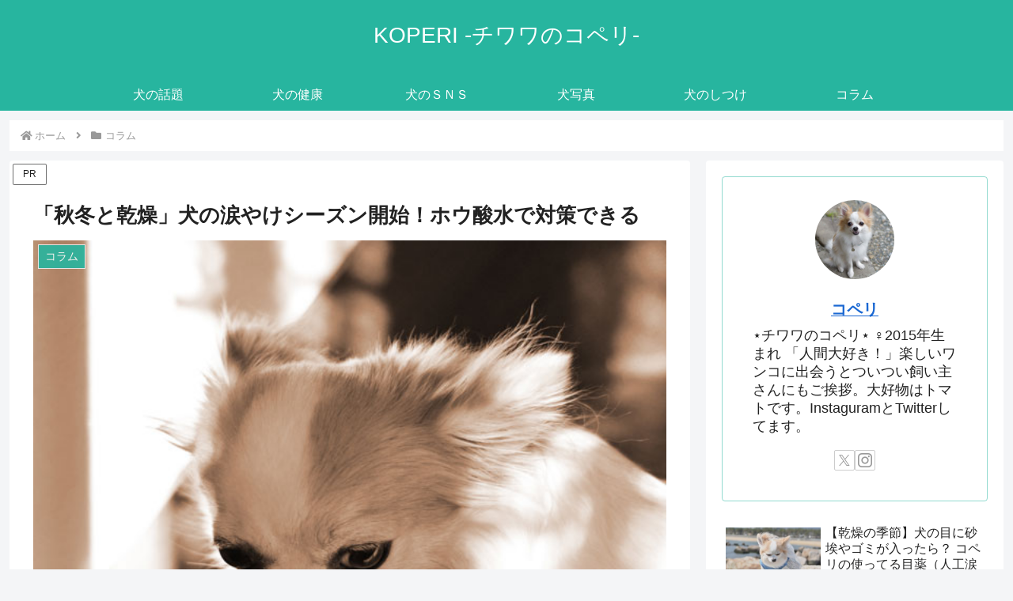

--- FILE ---
content_type: text/html; charset=utf-8
request_url: https://www.google.com/recaptcha/api2/aframe
body_size: 267
content:
<!DOCTYPE HTML><html><head><meta http-equiv="content-type" content="text/html; charset=UTF-8"></head><body><script nonce="RQwyofINylK4YX2f0MmZ1A">/** Anti-fraud and anti-abuse applications only. See google.com/recaptcha */ try{var clients={'sodar':'https://pagead2.googlesyndication.com/pagead/sodar?'};window.addEventListener("message",function(a){try{if(a.source===window.parent){var b=JSON.parse(a.data);var c=clients[b['id']];if(c){var d=document.createElement('img');d.src=c+b['params']+'&rc='+(localStorage.getItem("rc::a")?sessionStorage.getItem("rc::b"):"");window.document.body.appendChild(d);sessionStorage.setItem("rc::e",parseInt(sessionStorage.getItem("rc::e")||0)+1);localStorage.setItem("rc::h",'1769370858583');}}}catch(b){}});window.parent.postMessage("_grecaptcha_ready", "*");}catch(b){}</script></body></html>

--- FILE ---
content_type: application/javascript; charset=utf-8;
request_url: https://dalc.valuecommerce.com/app3?p=886240173&_s=https%3A%2F%2Fkoperi.tokyo%2Fkoperi_chihuahua%2Fautumn_winter_tearstain_care_19%2F&vf=iVBORw0KGgoAAAANSUhEUgAAAAMAAAADCAYAAABWKLW%2FAAAAMElEQVQYV2NkFGP4n5FQwlDfNYGBcW6u0H%2F7XBsGvQ1bGBg3cnX9j3rmwRAioMcAAP0nDOKyO9sNAAAAAElFTkSuQmCC
body_size: 1293
content:
vc_linkswitch_callback({"t":"697674e9","r":"aXZ06QAJBSUS3NpOCooD7AqKC5beSQ","ub":"aXZ06AAEnW0S3NpOCooCsQqKC%2FDSXw%3D%3D","vcid":"cBGnUOgNX17DQceLACvsHpFDlnMvrZzrlhtktjd6jfuYRp_Xn2AWhb5pYTSLPjejW1mHmnUix7mADXFJZBngdhM-X5CKJ2xf","vcpub":"0.591141","valuecommerce.ne.jp":{"a":"2803077","m":"4","g":"c63ac7dd86"},"s":3405825,"valuecommerce.com":{"a":"2803077","m":"4","g":"c63ac7dd86"},"mini-shopping.yahoo.co.jp":{"a":"2821580","m":"2201292","g":"2c5bfe948c"},"shopping.geocities.jp":{"a":"2821580","m":"2201292","g":"2c5bfe948c"},"shopping.yahoo.co.jp":{"a":"2821580","m":"2201292","g":"2c5bfe948c"},"lohaco.jp":{"a":"2686782","m":"2994932","g":"f1691f2e8c"},"7net.omni7.jp":{"a":"2602201","m":"2993472","g":"804209b98c"},"www.amazon.co.jp":{"a":"2614000","m":"2366370","g":"38b45c6fac","sp":"tag%3Dvc-22%26linkCode%3Dure"},"approach.yahoo.co.jp":{"a":"2821580","m":"2201292","g":"2c5bfe948c"},"www.omni7.jp":{"a":"2602201","m":"2993472","g":"804209b98c"},"paypaystep.yahoo.co.jp":{"a":"2821580","m":"2201292","g":"2c5bfe948c"},"lohaco.yahoo.co.jp":{"a":"2686782","m":"2994932","g":"f1691f2e8c"},"l":4,"7netshopping.jp":{"a":"2602201","m":"2993472","g":"804209b98c"},"paypaymall.yahoo.co.jp":{"a":"2821580","m":"2201292","g":"2c5bfe948c"},"p":886240173})